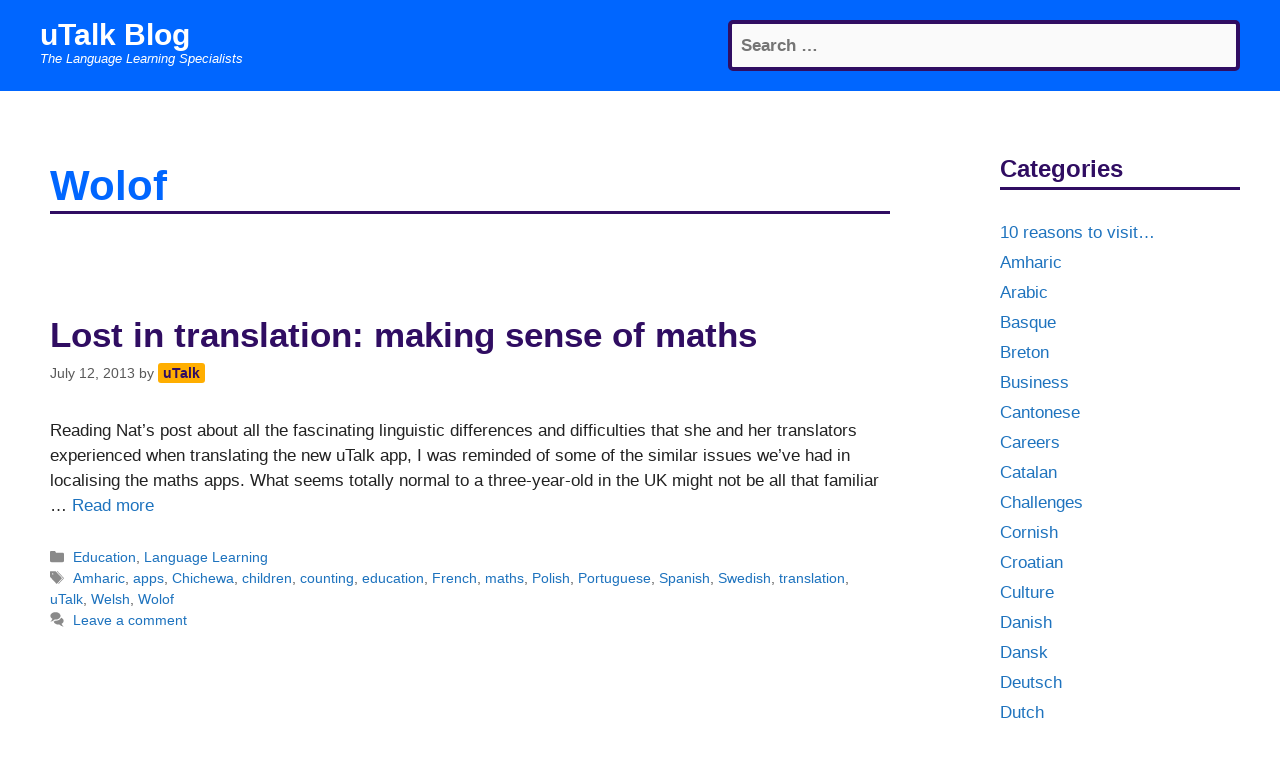

--- FILE ---
content_type: text/html; charset=UTF-8
request_url: https://utalk.com/news/tag/wolof/
body_size: 8176
content:
<!DOCTYPE html>
<html lang="en-US">
<head>
<meta charset="UTF-8">
<link rel="profile" href="https://gmpg.org/xfn/11">
<title>Wolof &#8211; uTalk Blog</title>
<meta name='robots' content='max-image-preview:large'/>
<meta name="viewport" content="width=device-width, initial-scale=1"><link rel='dns-prefetch' href='//s.w.org'/>
<link rel="alternate" type="application/rss+xml" title="uTalk Blog &raquo; Feed" href="https://utalk.com/news/feed/"/>
<link rel="alternate" type="application/rss+xml" title="uTalk Blog &raquo; Comments Feed" href="https://utalk.com/news/comments/feed/"/>
<link rel="alternate" type="application/rss+xml" title="uTalk Blog &raquo; Wolof Tag Feed" href="https://utalk.com/news/tag/wolof/feed/"/>
<link rel='stylesheet' id='wp-block-library-css' href='https://utalk.com/news/wp-includes/css/dist/block-library/A.style.min.css.pagespeed.cf.oh3cmA1ZSA.css' media='all'/>
<link rel='stylesheet' id='generate-style-css' href='https://utalk.com/news/wp-content/themes/generatepress/assets/css/all.min.css.pagespeed.ce.Ok0pMSsEJu.css' media='all'/>
<style id='generate-style-inline-css'>body{background-color:#fff;color:#222}a{color:#1e73be}a:hover,a:focus,a:active{color:#000}body .grid-container{max-width:1200px}.wp-block-group__inner-container{max-width:1200px;margin-left:auto;margin-right:auto}:root{--contrast:#222;--contrast-2:#575760;--contrast-3:#b2b2be;--base:#f0f0f0;--base-2:#f7f8f9;--base-3:#fff;--accent:#1e73be}.has-contrast-color{color:#222}.has-contrast-background-color{background-color:#222}.has-contrast-2-color{color:#575760}.has-contrast-2-background-color{background-color:#575760}.has-contrast-3-color{color:#b2b2be}.has-contrast-3-background-color{background-color:#b2b2be}.has-base-color{color:#f0f0f0}.has-base-background-color{background-color:#f0f0f0}.has-base-2-color{color:#f7f8f9}.has-base-2-background-color{background-color:#f7f8f9}.has-base-3-color{color:#fff}.has-base-3-background-color{background-color:#fff}.has-accent-color{color:#1e73be}.has-accent-background-color{background-color:#1e73be}body,button,input,select,textarea{font-family:Arial,Helvetica,sans-serif}body{line-height:1.5}.entry-content > [class*="wp-block-"]:not(:last-child){margin-bottom:1.5em}.main-navigation .main-nav ul ul li a{font-size:14px}.sidebar .widget,.footer-widgets .widget{font-size:17px}@media (max-width:768px){h1{font-size:31px}h2{font-size:27px}h3{font-size:24px}h4{font-size:22px}h5{font-size:19px}}.top-bar{background-color:#636363;color:#fff}.top-bar a{color:#fff}.top-bar a:hover{color:#303030}.site-header{background-color:#fff}.main-title a,.main-title a:hover{color:#222}.site-description{color:#757575}.mobile-menu-control-wrapper .menu-toggle,.mobile-menu-control-wrapper .menu-toggle:hover,.mobile-menu-control-wrapper .menu-toggle:focus,.has-inline-mobile-toggle #site-navigation.toggled{background-color:rgba(0,0,0,.02)}.main-navigation,.main-navigation ul ul{background-color:#fff}.main-navigation .main-nav ul li a,.main-navigation .menu-toggle,.main-navigation .menu-bar-items{color:#515151}.main-navigation .main-nav ul li:not([class*="current-menu-"]):hover > a, .main-navigation .main-nav ul li:not([class*="current-menu-"]):focus > a, .main-navigation .main-nav ul li.sfHover:not([class*="current-menu-"]) > a, .main-navigation .menu-bar-item:hover > a, .main-navigation .menu-bar-item.sfHover > a{color:#7a8896;background-color:#fff}button.menu-toggle:hover,button.menu-toggle:focus,.main-navigation .mobile-bar-items a,.main-navigation .mobile-bar-items a:hover,.main-navigation .mobile-bar-items a:focus{color:#515151}.main-navigation .main-nav ul li[class*="current-menu-"]>a{color:#7a8896;background-color:#fff}.navigation-search input[type="search"],.navigation-search input[type="search"]:active,.navigation-search input[type="search"]:focus,.main-navigation .main-nav ul li.search-item.active>a,.main-navigation .menu-bar-items .search-item.active>a{color:#7a8896;background-color:#fff}.main-navigation ul ul{background-color:#eaeaea}.main-navigation .main-nav ul ul li a{color:#515151}.main-navigation .main-nav ul ul li:not([class*="current-menu-"]):hover > a,.main-navigation .main-nav ul ul li:not([class*="current-menu-"]):focus > a, .main-navigation .main-nav ul ul li.sfHover:not([class*="current-menu-"]) > a{color:#7a8896;background-color:#eaeaea}.main-navigation .main-nav ul ul li[class*="current-menu-"]>a{color:#7a8896;background-color:#eaeaea}.separate-containers .inside-article,.separate-containers .comments-area,.separate-containers .page-header,.one-container .container,.separate-containers .paging-navigation,.inside-page-header{background-color:#fff}.entry-title a{color:#300d62}.entry-title a:hover{color:#55555e}.entry-meta{color:#595959}.sidebar .widget{background-color:#fff}.footer-widgets{background-color:#fff}.footer-widgets .widget-title{color:#000}.site-info{color:#fff;background-color:#55555e}.site-info a{color:#fff}.site-info a:hover{color:#d3d3d3}.footer-bar .widget_nav_menu .current-menu-item a{color:#d3d3d3}input[type="text"],input[type="email"],input[type="url"],input[type="password"],input[type="search"],input[type="tel"],input[type="number"],textarea,select{color:#666;background-color:#fafafa;border-color:#ccc}input[type="text"]:focus,input[type="email"]:focus,input[type="url"]:focus,input[type="password"]:focus,input[type="search"]:focus,input[type="tel"]:focus,input[type="number"]:focus,textarea:focus,select:focus{color:#666;background-color:#fff;border-color:#bfbfbf}button,html input[type="button"],input[type="reset"],input[type="submit"],a.button,a.wp-block-button__link:not(.has-background){color:#fff;background-color:#55555e}button:hover,html input[type="button"]:hover,input[type="reset"]:hover,input[type="submit"]:hover,a.button:hover,button:focus,html input[type="button"]:focus,input[type="reset"]:focus,input[type="submit"]:focus,a.button:focus,a.wp-block-button__link:not(.has-background):active,a.wp-block-button__link:not(.has-background):focus,a.wp-block-button__link:not(.has-background):hover{color:#fff;background-color:#3f4047}a.generate-back-to-top{background-color:rgba(0,0,0,.4);color:#fff}a.generate-back-to-top:hover,a.generate-back-to-top:focus{background-color:rgba(0,0,0,.6);color:#fff}@media (max-width:768px){.main-navigation .menu-bar-item:hover>a,.main-navigation .menu-bar-item.sfHover>a{background:none;color:#515151}}.site-main .wp-block-group__inner-container{padding:40px}.entry-content .alignwide, body:not(.no-sidebar) .entry-content .alignfull{margin-left:-40px;width:calc(100% + 80px);max-width:calc(100% + 80px)}.container.grid-container{max-width:1280px}.rtl .menu-item-has-children .dropdown-menu-toggle{padding-left:20px}.rtl .main-navigation .main-nav ul li.menu-item-has-children>a{padding-right:20px}@media (max-width:768px){.separate-containers .inside-article,.separate-containers .comments-area,.separate-containers .page-header,.separate-containers .paging-navigation,.one-container .site-content,.inside-page-header{padding:30px}.site-main .wp-block-group__inner-container{padding:30px}.inside-top-bar{padding-right:30px;padding-left:30px}.inside-header{padding-right:30px;padding-left:30px}.widget-area .widget{padding-top:30px;padding-right:30px;padding-bottom:30px;padding-left:30px}.footer-widgets{padding-top:30px;padding-right:30px;padding-bottom:30px;padding-left:30px}.site-info{padding-right:30px;padding-left:30px}.entry-content .alignwide, body:not(.no-sidebar) .entry-content .alignfull{margin-left:-30px;width:calc(100% + 60px);max-width:calc(100% + 60px)}}.one-container .sidebar .widget{padding:0}@media (max-width:768px){.main-navigation .menu-toggle,.main-navigation .mobile-bar-items,.sidebar-nav-mobile:not(#sticky-placeholder){display:block}.main-navigation ul,.gen-sidebar-nav{display:none}[class*="nav-float-"] .site-header .inside-header>*{float:none;clear:both}}</style>
<style id='akismet-widget-style-inline-css'>.a-stats{--akismet-color-mid-green:#357b49;--akismet-color-white:#fff;--akismet-color-light-grey:#f6f7f7;max-width:350px;width:auto}.a-stats *{all:unset;box-sizing:border-box}.a-stats strong{font-weight:600}.a-stats a.a-stats__link,.a-stats a.a-stats__link:visited,.a-stats a.a-stats__link:active{background:var(--akismet-color-mid-green);border:none;box-shadow:none;border-radius:8px;color:var(--akismet-color-white);cursor:pointer;display:block;font-family:-apple-system,BlinkMacSystemFont,'Segoe UI','Roboto','Oxygen-Sans','Ubuntu','Cantarell','Helvetica Neue',sans-serif;font-weight:500;padding:12px;text-align:center;text-decoration:none;transition:all .2s ease}.widget .a-stats a.a-stats__link:focus{background:var(--akismet-color-mid-green);color:var(--akismet-color-white);text-decoration:none}.a-stats a.a-stats__link:hover{filter:brightness(110%);box-shadow:0 4px 12px rgba(0,0,0,.06) , 0 0 2px rgba(0,0,0,.16)}.a-stats .count{color:var(--akismet-color-white);display:block;font-size:1.5em;line-height:1.4;padding:0 13px;white-space:nowrap}</style>
<link rel='stylesheet' id='tablepress-default-css' href='https://utalk.com/news/wp-content/plugins/tablepress/css/build/default.css.pagespeed.ce.0al1dIyy6g.css' media='all'/>
<link rel="https://api.w.org/" href="https://utalk.com/news/wp-json/"/><link rel="alternate" type="application/json" href="https://utalk.com/news/wp-json/wp/v2/tags/267"/><link rel="EditURI" type="application/rsd+xml" title="RSD" href="https://utalk.com/news/xmlrpc.php?rsd"/>
<script async src="https://www.googletagmanager.com/gtag/js?id=G-X54L6YTG3J"></script>
<script>window.dataLayer=window.dataLayer||[];function gtag(){dataLayer.push(arguments);}gtag('js',new Date());gtag('config','G-X54L6YTG3J');</script>
<link rel="icon" href="https://utalk.com/news/wp-content/uploads/2024/11/xcropped-favicon-512x512-1-32x32.png.pagespeed.ic.bS2GhTitiZ.webp" sizes="32x32"/>
<link rel="icon" href="https://utalk.com/news/wp-content/uploads/2024/11/xcropped-favicon-512x512-1-192x192.png.pagespeed.ic.N2ZErjQZoA.webp" sizes="192x192"/>
<link rel="apple-touch-icon" href="https://utalk.com/news/wp-content/uploads/2024/11/xcropped-favicon-512x512-1-180x180.png.pagespeed.ic.xiFgdDuE9c.webp"/>
<meta name="msapplication-TileImage" content="https://utalk.com/news/wp-content/uploads/2024/11/cropped-favicon-512x512-1-270x270.png"/>
<style id="wp-custom-css">span.author-name{background:3px #ffae00;padding:2px 5px;border-radius:3px;color:#300d62;font-weight:bold}.entry-title{font-weight:bold;color:#300d62}.site-header{background-color:#06f}.main-title a,.main-title a:hover{color:#fff;font-size:larger}.widget_recent_entries{font-weight:bold;font-size:smaller;color:#300d62}.widget_recent_entries li{padding:0 10px}.widget-title{font-weight:bold;font-size:x-large;color:#300d62;border-bottom:3px solid #300d62}button, html input[type="button"], input[type="reset"], input[type="submit"], a.button, a.wp-block-button__link:not(.has-background), .site-info {color:#fff;background-color:#06f}.site-main{padding:10px}div.featured-image{display:none}.site-description{color:#fff;line-height:normal;font-style:italic;font-size:small}.search-field{border-radius:5px!important;border:4px solid #300d62!important;padding:9px!important;font-weight:bold!important;color:#300d62!important}.search-submit{margin-top:10px}@media (min-width:768px){.search-field{width:40vw!important}}h1.page-title{font-weight:bold;color:#06f;border-bottom:3px solid #300d62}</style>
</head>
<body class="archive tag tag-wolof tag-267 wp-embed-responsive right-sidebar nav-below-header separate-containers fluid-header active-footer-widgets-3 header-aligned-left dropdown-hover" itemtype="https://schema.org/Blog" itemscope>
<a class="screen-reader-text skip-link" href="#content" title="Skip to content">Skip to content</a>	<header class="site-header" id="masthead" aria-label="Site" itemtype="https://schema.org/WPHeader" itemscope>
<div class="inside-header grid-container grid-parent">
<div class="header-widget">
<aside id="search-3" class="widget inner-padding widget_search"><form class="search-form" action="https://utalk.com/news/">
<label>
<span class="screen-reader-text">Search for:</span>
<input type="search" class="search-field" placeholder="Search &hellip;" value="" name="s" title="Search for:">
</label>
<input type="submit" class="search-submit" value="Search"></form>
</aside>	</div>
<div class="site-branding">
<p class="main-title" itemprop="headline">
<a href="https://utalk.com/news/" rel="home">
uTalk Blog
</a>
</p>
<p class="site-description" itemprop="description">
The Language Learning Specialists
</p>
</div>	</div>
</header>
<div class="site grid-container container hfeed grid-parent" id="page">
<div class="site-content" id="content">
<div class="content-area grid-parent mobile-grid-100 grid-75 tablet-grid-75" id="primary">
<main class="site-main" id="main">
<header class="page-header" aria-label="Page">
<h1 class="page-title">
Wolof	</h1>
</header>
<article id="post-997" class="post-997 post type-post status-publish format-standard hentry category-education-2 category-languagelearning tag-amharic tag-apps tag-chichewa tag-children tag-counting tag-education tag-french tag-maths tag-polish tag-portuguese tag-spanish tag-swedish tag-translation tag-utalk tag-welsh tag-wolof" itemtype="https://schema.org/CreativeWork" itemscope>
<div class="inside-article">
<header class="entry-header" aria-label="Content">
<h2 class="entry-title" itemprop="headline"><a href="https://utalk.com/news/lost-in-translation-making-sense-of-maths/" rel="bookmark">Lost in translation: making sense of maths</a></h2>	<div class="entry-meta">
<span class="posted-on"><time class="entry-date published" datetime="2013-07-12T12:07:39+01:00" itemprop="datePublished">July 12, 2013</time></span> <span class="byline">by <span class="author vcard" itemprop="author" itemtype="https://schema.org/Person" itemscope><a class="url fn n" href="https://utalk.com/news/author/liz/" title="View all posts by uTalk" rel="author" itemprop="url"><span class="author-name" itemprop="name">uTalk</span></a></span></span> </div>
</header>
<div class="entry-summary" itemprop="text">
<p>Reading Nat’s post about all the fascinating linguistic differences and difficulties that she and her translators experienced when translating the new uTalk app, I was reminded of some of the similar issues we’ve had in localising the maths apps. What seems totally normal to a three-year-old in the UK might not be all that familiar &#8230; <a title="Lost in translation: making sense of maths" class="read-more" href="https://utalk.com/news/lost-in-translation-making-sense-of-maths/" aria-label="More on Lost in translation: making sense of maths">Read more</a></p>
</div>
<footer class="entry-meta" aria-label="Entry meta">
<span class="cat-links"><span class="gp-icon icon-categories"><svg viewBox="0 0 512 512" aria-hidden="true" xmlns="http://www.w3.org/2000/svg" width="1em" height="1em"><path d="M0 112c0-26.51 21.49-48 48-48h110.014a48 48 0 0143.592 27.907l12.349 26.791A16 16 0 00228.486 128H464c26.51 0 48 21.49 48 48v224c0 26.51-21.49 48-48 48H48c-26.51 0-48-21.49-48-48V112z"/></svg></span><span class="screen-reader-text">Categories </span><a href="https://utalk.com/news/category/education-2/" rel="category tag">Education</a>, <a href="https://utalk.com/news/category/languagelearning/" rel="category tag">Language Learning</a></span> <span class="tags-links"><span class="gp-icon icon-tags"><svg viewBox="0 0 512 512" aria-hidden="true" xmlns="http://www.w3.org/2000/svg" width="1em" height="1em"><path d="M20 39.5c-8.836 0-16 7.163-16 16v176c0 4.243 1.686 8.313 4.687 11.314l224 224c6.248 6.248 16.378 6.248 22.626 0l176-176c6.244-6.244 6.25-16.364.013-22.615l-223.5-224A15.999 15.999 0 00196.5 39.5H20zm56 96c0-13.255 10.745-24 24-24s24 10.745 24 24-10.745 24-24 24-24-10.745-24-24z"/><path d="M259.515 43.015c4.686-4.687 12.284-4.687 16.97 0l228 228c4.686 4.686 4.686 12.284 0 16.97l-180 180c-4.686 4.687-12.284 4.687-16.97 0-4.686-4.686-4.686-12.284 0-16.97L479.029 279.5 259.515 59.985c-4.686-4.686-4.686-12.284 0-16.97z"/></svg></span><span class="screen-reader-text">Tags </span><a href="https://utalk.com/news/tag/amharic/" rel="tag">Amharic</a>, <a href="https://utalk.com/news/tag/apps/" rel="tag">apps</a>, <a href="https://utalk.com/news/tag/chichewa/" rel="tag">Chichewa</a>, <a href="https://utalk.com/news/tag/children/" rel="tag">children</a>, <a href="https://utalk.com/news/tag/counting/" rel="tag">counting</a>, <a href="https://utalk.com/news/tag/education/" rel="tag">education</a>, <a href="https://utalk.com/news/tag/french/" rel="tag">French</a>, <a href="https://utalk.com/news/tag/maths/" rel="tag">maths</a>, <a href="https://utalk.com/news/tag/polish/" rel="tag">Polish</a>, <a href="https://utalk.com/news/tag/portuguese/" rel="tag">Portuguese</a>, <a href="https://utalk.com/news/tag/spanish/" rel="tag">Spanish</a>, <a href="https://utalk.com/news/tag/swedish/" rel="tag">Swedish</a>, <a href="https://utalk.com/news/tag/translation/" rel="tag">translation</a>, <a href="https://utalk.com/news/tag/utalk/" rel="tag">uTalk</a>, <a href="https://utalk.com/news/tag/welsh/" rel="tag">Welsh</a>, <a href="https://utalk.com/news/tag/wolof/" rel="tag">Wolof</a></span> <span class="comments-link"><span class="gp-icon icon-comments"><svg viewBox="0 0 512 512" aria-hidden="true" xmlns="http://www.w3.org/2000/svg" width="1em" height="1em"><path d="M132.838 329.973a435.298 435.298 0 0016.769-9.004c13.363-7.574 26.587-16.142 37.419-25.507 7.544.597 15.27.925 23.098.925 54.905 0 105.634-15.311 143.285-41.28 23.728-16.365 43.115-37.692 54.155-62.645 54.739 22.205 91.498 63.272 91.498 110.286 0 42.186-29.558 79.498-75.09 102.828 23.46 49.216 75.09 101.709 75.09 101.709s-115.837-38.35-154.424-78.46c-9.956 1.12-20.297 1.758-30.793 1.758-88.727 0-162.927-43.071-181.007-100.61z"/><path d="M383.371 132.502c0 70.603-82.961 127.787-185.216 127.787-10.496 0-20.837-.639-30.793-1.757-38.587 40.093-154.424 78.429-154.424 78.429s51.63-52.472 75.09-101.67c-45.532-23.321-75.09-60.619-75.09-102.79C12.938 61.9 95.9 4.716 198.155 4.716 300.41 4.715 383.37 61.9 383.37 132.502z"/></svg></span><a href="https://utalk.com/news/lost-in-translation-making-sense-of-maths/#respond">Leave a comment</a></span> </footer>
</div>
</article>
</main>
</div>
<div class="widget-area sidebar is-right-sidebar grid-25 tablet-grid-25 grid-parent" id="right-sidebar">
<div class="inside-right-sidebar">
<aside id="categories-4" class="widget inner-padding widget_categories"><h2 class="widget-title">Categories</h2>
<ul>
<li class="cat-item cat-item-385"><a href="https://utalk.com/news/category/10-reasons-to-visit/">10 reasons to visit&#8230;</a>
</li>
<li class="cat-item cat-item-1929"><a href="https://utalk.com/news/category/amharic/">Amharic</a>
</li>
<li class="cat-item cat-item-606"><a href="https://utalk.com/news/category/learn-arabic/">Arabic</a>
</li>
<li class="cat-item cat-item-1730"><a href="https://utalk.com/news/category/basque/">Basque</a>
</li>
<li class="cat-item cat-item-1874"><a href="https://utalk.com/news/category/breton/">Breton</a>
</li>
<li class="cat-item cat-item-1632"><a href="https://utalk.com/news/category/business/">Business</a>
</li>
<li class="cat-item cat-item-1899"><a href="https://utalk.com/news/category/cantonese/">Cantonese</a>
</li>
<li class="cat-item cat-item-236"><a href="https://utalk.com/news/category/careers-2/">Careers</a>
</li>
<li class="cat-item cat-item-1915"><a href="https://utalk.com/news/category/catalan/">Catalan</a>
</li>
<li class="cat-item cat-item-43"><a href="https://utalk.com/news/category/challenges/">Challenges</a>
</li>
<li class="cat-item cat-item-1889"><a href="https://utalk.com/news/category/cornish/">Cornish</a>
</li>
<li class="cat-item cat-item-1326"><a href="https://utalk.com/news/category/croatian/">Croatian</a>
</li>
<li class="cat-item cat-item-1855"><a href="https://utalk.com/news/category/culture/">Culture</a>
</li>
<li class="cat-item cat-item-1412"><a href="https://utalk.com/news/category/danish/">Danish</a>
</li>
<li class="cat-item cat-item-1891"><a href="https://utalk.com/news/category/dansk/">Dansk</a>
</li>
<li class="cat-item cat-item-1898"><a href="https://utalk.com/news/category/deutsch/">Deutsch</a>
</li>
<li class="cat-item cat-item-456"><a href="https://utalk.com/news/category/dutch/">Dutch</a>
</li>
<li class="cat-item cat-item-1643"><a href="https://utalk.com/news/category/easyjet/">easyjet</a>
</li>
<li class="cat-item cat-item-11"><a href="https://utalk.com/news/category/education-2/">Education</a>
</li>
<li class="cat-item cat-item-1644"><a href="https://utalk.com/news/category/emirates/">Emirates</a>
</li>
<li class="cat-item cat-item-150"><a href="https://utalk.com/news/category/learn-english/">English</a>
</li>
<li class="cat-item cat-item-1867"><a href="https://utalk.com/news/category/entertainment/">Entertainment</a>
</li>
<li class="cat-item cat-item-1897"><a href="https://utalk.com/news/category/espanol/">Español</a>
</li>
<li class="cat-item cat-item-1680"><a href="https://utalk.com/news/category/esperanto/">Esperanto</a>
</li>
<li class="cat-item cat-item-1828"><a href="https://utalk.com/news/category/etymology/">Etymology</a>
</li>
<li class="cat-item cat-item-1721"><a href="https://utalk.com/news/category/european-day-of-languages/">European Day of Languages</a>
</li>
<li class="cat-item cat-item-1303"><a href="https://utalk.com/news/category/eurotalkers-try/">EuroTalkers try&#8230;</a>
</li>
<li class="cat-item cat-item-1861"><a href="https://utalk.com/news/category/events/">Events</a>
</li>
<li class="cat-item cat-item-1796"><a href="https://utalk.com/news/category/features/">Features</a>
</li>
<li class="cat-item cat-item-466"><a href="https://utalk.com/news/category/film/">Film</a>
</li>
<li class="cat-item cat-item-751"><a href="https://utalk.com/news/category/finnish/">Finnish</a>
</li>
<li class="cat-item cat-item-1936"><a href="https://utalk.com/news/category/francais/">français</a>
</li>
<li class="cat-item cat-item-49"><a href="https://utalk.com/news/category/learn-french/">French</a>
</li>
<li class="cat-item cat-item-1637"><a href="https://utalk.com/news/category/friendship/">Friendship</a>
</li>
<li class="cat-item cat-item-24"><a href="https://utalk.com/news/category/fun-stuff/">Fun stuff</a>
</li>
<li class="cat-item cat-item-244"><a href="https://utalk.com/news/category/learn-german/">German</a>
</li>
<li class="cat-item cat-item-35"><a href="https://utalk.com/news/category/learn-greek/">Greek</a>
</li>
<li class="cat-item cat-item-114"><a href="https://utalk.com/news/category/guests/">Guests</a>
</li>
<li class="cat-item cat-item-1900"><a href="https://utalk.com/news/category/hakka/">Hakka</a>
</li>
<li class="cat-item cat-item-1919"><a href="https://utalk.com/news/category/hawaiian/">Hawaiian</a>
</li>
<li class="cat-item cat-item-1920"><a href="https://utalk.com/news/category/hebrew/">Hebrew</a>
</li>
<li class="cat-item cat-item-1750"><a href="https://utalk.com/news/category/hindi/">Hindi</a>
</li>
<li class="cat-item cat-item-1860"><a href="https://utalk.com/news/category/how-many-languages/">How Many Languages&#8230;?</a>
</li>
<li class="cat-item cat-item-991"><a href="https://utalk.com/news/category/icelandic/">Icelandic</a>
</li>
<li class="cat-item cat-item-1910"><a href="https://utalk.com/news/category/igbo/">Igbo</a>
</li>
<li class="cat-item cat-item-1639"><a href="https://utalk.com/news/category/indian/">Indian</a>
</li>
<li class="cat-item cat-item-346"><a href="https://utalk.com/news/category/infographics/">Infographics</a>
</li>
<li class="cat-item cat-item-380"><a href="https://utalk.com/news/category/inspirational-quotes/">Inspirational quotes</a>
</li>
<li class="cat-item cat-item-1652"><a href="https://utalk.com/news/category/irish/">Irish</a>
</li>
<li class="cat-item cat-item-231"><a href="https://utalk.com/news/category/learn-italian/">Italian</a>
</li>
<li class="cat-item cat-item-1843"><a href="https://utalk.com/news/category/italiano/">Italiano</a>
</li>
<li class="cat-item cat-item-103"><a href="https://utalk.com/news/category/learn-japanese/">Japanese</a>
</li>
<li class="cat-item cat-item-1056"><a href="https://utalk.com/news/category/junior-language-challenge/">Junior Language Challenge</a>
</li>
<li class="cat-item cat-item-1888"><a href="https://utalk.com/news/category/kinyarwanda/">Kinyarwanda</a>
</li>
<li class="cat-item cat-item-1875"><a href="https://utalk.com/news/category/kirundi/">Kirundi</a>
</li>
<li class="cat-item cat-item-1918"><a href="https://utalk.com/news/category/korean/">Korean</a>
</li>
<li class="cat-item cat-item-1784"><a href="https://utalk.com/news/category/ladino/">Ladino</a>
</li>
<li class="cat-item cat-item-1673"><a href="https://utalk.com/news/category/langfest/">LangFest</a>
</li>
<li class="cat-item cat-item-3"><a href="https://utalk.com/news/category/languagelearning/">Language Learning</a>
</li>
<li class="cat-item cat-item-1695"><a href="https://utalk.com/news/category/language-myths/">Language Myths</a>
</li>
<li class="cat-item cat-item-752"><a href="https://utalk.com/news/category/language-of-the-week/">Language of the Week</a>
</li>
<li class="cat-item cat-item-51"><a href="https://utalk.com/news/category/language-stories/">Language stories</a>
</li>
<li class="cat-item cat-item-1688"><a href="https://utalk.com/news/category/latin/">Latin</a>
</li>
<li class="cat-item cat-item-305"><a href="https://utalk.com/news/category/malawi/">Malawi</a>
</li>
<li class="cat-item cat-item-1930"><a href="https://utalk.com/news/category/malay/">Malay</a>
</li>
<li class="cat-item cat-item-1419"><a href="https://utalk.com/news/category/maltese/">Maltese</a>
</li>
<li class="cat-item cat-item-80"><a href="https://utalk.com/news/category/learn-mandarin/">Mandarin</a>
</li>
<li class="cat-item cat-item-1704"><a href="https://utalk.com/news/category/maori/">Māori</a>
</li>
<li class="cat-item cat-item-497"><a href="https://utalk.com/news/category/music/">Music</a>
</li>
<li class="cat-item cat-item-1666"><a href="https://utalk.com/news/category/neapolitan/">Neapolitan</a>
</li>
<li class="cat-item cat-item-1896"><a href="https://utalk.com/news/category/nederlands/">Nederlands</a>
</li>
<li class="cat-item cat-item-1591"><a href="https://utalk.com/news/category/news/">News</a>
</li>
<li class="cat-item cat-item-1801"><a href="https://utalk.com/news/category/nigerian-pidgin/">Nigerian Pidgin</a>
</li>
<li class="cat-item cat-item-54"><a href="https://utalk.com/news/category/norwegian/">Norwegian</a>
</li>
<li class="cat-item cat-item-1895"><a href="https://utalk.com/news/category/papiamentu/">Papiamentu</a>
</li>
<li class="cat-item cat-item-1752"><a href="https://utalk.com/news/category/philippines/">Philippines</a>
</li>
<li class="cat-item cat-item-1279"><a href="https://utalk.com/news/category/polish/">Polish</a>
</li>
<li class="cat-item cat-item-1894"><a href="https://utalk.com/news/category/portugues/">Português</a>
</li>
<li class="cat-item cat-item-421"><a href="https://utalk.com/news/category/learn-portuguese/">Portuguese</a>
</li>
<li class="cat-item cat-item-1864"><a href="https://utalk.com/news/category/press-release/">Press Release</a>
</li>
<li class="cat-item cat-item-1887"><a href="https://utalk.com/news/category/punjabi/">Punjabi</a>
</li>
<li class="cat-item cat-item-653"><a href="https://utalk.com/news/category/quizzes/">Quizzes</a>
</li>
<li class="cat-item cat-item-972"><a href="https://utalk.com/news/category/romanian/">Romanian</a>
</li>
<li class="cat-item cat-item-312"><a href="https://utalk.com/news/category/learn-russian/">Russian</a>
</li>
<li class="cat-item cat-item-1645"><a href="https://utalk.com/news/category/saami/">Saami</a>
</li>
<li class="cat-item cat-item-1831"><a href="https://utalk.com/news/category/samoan/">Samoan</a>
</li>
<li class="cat-item cat-item-1832"><a href="https://utalk.com/news/category/shanghainese/">Shanghainese</a>
</li>
<li class="cat-item cat-item-979"><a href="https://utalk.com/news/category/slovak/">Slovak</a>
</li>
<li class="cat-item cat-item-9"><a href="https://utalk.com/news/category/learn-spanish/">Spanish</a>
</li>
<li class="cat-item cat-item-170"><a href="https://utalk.com/news/category/sport-2/">Sport</a>
</li>
<li class="cat-item cat-item-1603"><a href="https://utalk.com/news/category/swahili/">Swahili</a>
</li>
<li class="cat-item cat-item-58"><a href="https://utalk.com/news/category/swedish/">Swedish</a>
</li>
<li class="cat-item cat-item-1931"><a href="https://utalk.com/news/category/tamil/">Tamil</a>
</li>
<li class="cat-item cat-item-890"><a href="https://utalk.com/news/category/thai/">Thai</a>
</li>
<li class="cat-item cat-item-1654"><a href="https://utalk.com/news/category/tibetan/">Tibetan</a>
</li>
<li class="cat-item cat-item-97"><a href="https://utalk.com/news/category/tips/">Tips</a>
</li>
<li class="cat-item cat-item-18"><a href="https://utalk.com/news/category/travel/">Travel</a>
</li>
<li class="cat-item cat-item-1932"><a href="https://utalk.com/news/category/turkce/">Türkçe</a>
</li>
<li class="cat-item cat-item-293"><a href="https://utalk.com/news/category/learn-turkish/">Turkish</a>
</li>
<li class="cat-item cat-item-647"><a href="https://utalk.com/news/category/ukrainian/">Ukrainian</a>
</li>
<li class="cat-item cat-item-1648"><a href="https://utalk.com/news/category/utalk/update/">update</a>
</li>
<li class="cat-item cat-item-794"><a href="https://utalk.com/news/category/utalk/">uTalk</a>
</li>
<li class="cat-item cat-item-1647"><a href="https://utalk.com/news/category/utalk-great-adventure/">uTalk great adventure</a>
</li>
<li class="cat-item cat-item-1635"><a href="https://utalk.com/news/category/utalkers/">uTalkers</a>
</li>
<li class="cat-item cat-item-1305"><a href="https://utalk.com/news/category/welsh/">Welsh</a>
</li>
<li class="cat-item cat-item-1765"><a href="https://utalk.com/news/category/xhosa/">Xhosa</a>
</li>
<li class="cat-item cat-item-1892"><a href="https://utalk.com/news/category/yucatec-maya/">Yucatec Maya</a>
</li>
<li class="cat-item cat-item-1642"><a href="https://utalk.com/news/category/zulu/">Zulu</a>
</li>
</ul>
</aside>	</div>
</div>
</div>
</div>
<div class="site-footer">
<footer class="site-info" aria-label="Site" itemtype="https://schema.org/WPFooter" itemscope>
<div class="inside-site-info grid-container grid-parent">
<div class="copyright-bar">
<span class="copyright">&copy; 2026 uTalk Blog</span> &bull; Built with <a href="https://generatepress.com" itemprop="url">GeneratePress</a>	</div>
</div>
</footer>
</div>
<script id="generate-a11y">!function(){"use strict";if("querySelector"in document&&"addEventListener"in window){var e=document.body;e.addEventListener("mousedown",function(){e.classList.add("using-mouse")}),e.addEventListener("keydown",function(){e.classList.remove("using-mouse")})}}();</script><!--[if lte IE 11]>
<script src='https://utalk.com/news/wp-content/themes/generatepress/assets/js/classList.min.js' id='generate-classlist-js'></script>
<![endif]-->
<script id='wp-embed-js'>//<![CDATA[
!function(d,l){"use strict";var e=!1,n=!1;if(l.querySelector)if(d.addEventListener)e=!0;if(d.wp=d.wp||{},!d.wp.receiveEmbedMessage)if(d.wp.receiveEmbedMessage=function(e){var t=e.data;if(t)if(t.secret||t.message||t.value)if(!/[^a-zA-Z0-9]/.test(t.secret)){for(var r,i,a,s=l.querySelectorAll('iframe[data-secret="'+t.secret+'"]'),n=l.querySelectorAll('blockquote[data-secret="'+t.secret+'"]'),o=new RegExp("^https?:$","i"),c=0;c<n.length;c++)n[c].style.display="none";for(c=0;c<s.length;c++)if(r=s[c],e.source===r.contentWindow){if(r.removeAttribute("style"),"height"===t.message){if(1e3<(a=parseInt(t.value,10)))a=1e3;else if(~~a<200)a=200;r.height=a}if("link"===t.message)if(i=l.createElement("a"),a=l.createElement("a"),i.href=r.getAttribute("src"),a.href=t.value,o.test(a.protocol))if(a.host===i.host)if(l.activeElement===r)d.top.location.href=t.value}}},e)d.addEventListener("message",d.wp.receiveEmbedMessage,!1),l.addEventListener("DOMContentLoaded",t,!1),d.addEventListener("load",t,!1);function t(){if(!n){n=!0;for(var e,t,r=-1!==navigator.appVersion.indexOf("MSIE 10"),i=!!navigator.userAgent.match(/Trident.*rv:11\./),a=l.querySelectorAll("iframe.wp-embedded-content"),s=0;s<a.length;s++){if(!(e=a[s]).getAttribute("data-secret"))t=Math.random().toString(36).substr(2,10),e.src+="#?secret="+t,e.setAttribute("data-secret",t);if(r||i)(t=e.cloneNode(!0)).removeAttribute("security"),e.parentNode.replaceChild(t,e)}}}}(window,document);
//]]></script>
</body>
</html>
